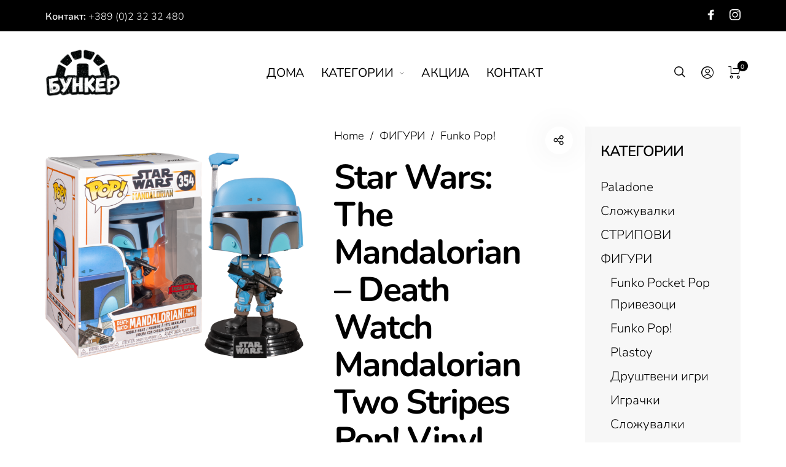

--- FILE ---
content_type: application/x-javascript
request_url: https://bunker.com.mk/wp-content/themes/barberry/js/assets/vendor/plugins/color-thief-min.js?ver=1.0
body_size: 2274
content:
/*
 * Color Thief v2.0
 * by Lokesh Dhakar - http://www.lokeshdhakar.com
 *
 * Thanks
 * ------
 * Nick Rabinowitz - For creating quantize.js.
 * John Schulz - For clean up and optimization. @JFSIII
 * Nathan Spady - For adding drag and drop support to the demo page.
 *
 * License
 * -------
 * Copyright 2011, 2015 Lokesh Dhakar
 * Released under the MIT license
 * https://raw.githubusercontent.com/lokesh/color-thief/master/LICENSE
 *
 * @license
 */
var CanvasImage=function(t){this.canvas=document.createElement("canvas"),this.context=this.canvas.getContext("2d"),document.body.appendChild(this.canvas),this.width=this.canvas.width=t.width,this.height=this.canvas.height=t.height,this.context.drawImage(t,0,0,this.width,this.height)};CanvasImage.prototype.clear=function(){this.context.clearRect(0,0,this.width,this.height)},CanvasImage.prototype.update=function(t){this.context.putImageData(t,0,0)},CanvasImage.prototype.getPixelCount=function(){return this.width*this.height},CanvasImage.prototype.getImageData=function(){return this.context.getImageData(0,0,this.width,this.height)},CanvasImage.prototype.removeCanvas=function(){this.canvas.parentNode.removeChild(this.canvas)};var ColorThief=function(){};
/*!
 * quantize.js Copyright 2008 Nick Rabinowitz.
 * Licensed under the MIT license: http://www.opensource.org/licenses/mit-license.php
 * @license
 */
/*!
 * Block below copied from Protovis: http://mbostock.github.com/protovis/
 * Copyright 2010 Stanford Visualization Group
 * Licensed under the BSD License: http://www.opensource.org/licenses/bsd-license.php
 * @license
 */if(ColorThief.prototype.getColor=function(t,r){var n,o;return this.getPalette(t,5,r)[0]},ColorThief.prototype.getPalette=function(t,r,n){void 0===r&&(r=10),(void 0===n||n<1)&&(n=10);for(var o,e,a,i,u,c=new CanvasImage(t),v,f=c.getImageData().data,s=c.getPixelCount(),h=[],p=0;p<s;p+=n)e=f[(o=4*p)+0],a=f[o+1],i=f[o+2],(u=f[o+3])>=125&&(e>250&&a>250&&i>250||h.push([e,a,i]));var g=MMCQ.quantize(h,r),l=g?g.palette():null;return c.removeCanvas(),l},!pv)var pv={map:function(t,r){var n={};return r?t.map((function(t,o){return n.index=o,r.call(n,t)})):t.slice()},naturalOrder:function(t,r){return t<r?-1:t>r?1:0},sum:function(t,r){var n={};return t.reduce(r?function(t,o,e){return n.index=e,t+r.call(n,o)}:function(t,r){return t+r},0)},max:function(t,r){return Math.max.apply(null,r?pv.map(t,r):t)}};var MMCQ=function(){function t(t,r,n){return(t<<2*c)+(r<<c)+n}function r(t){function r(){n.sort(t),o=!0}var n=[],o=!1;return{push:function(t){n.push(t),o=!1},peek:function(t){return o||r(),void 0===t&&(t=n.length-1),n[t]},pop:function(){return o||r(),n.pop()},size:function(){return n.length},map:function(t){return n.map(t)},debug:function(){return o||r(),n}}}function n(t,r,n,o,e,a,i){var u=this;u.r1=t,u.r2=r,u.g1=n,u.g2=o,u.b1=e,u.b2=a,u.histo=i}function o(){this.vboxes=new r((function(t,r){return pv.naturalOrder(t.vbox.count()*t.vbox.volume(),r.vbox.count()*r.vbox.volume())}))}function e(r){var n,o,e,a,i,u=new Array(1<<3*c);return r.forEach((function(r){o=r[0]>>v,e=r[1]>>v,a=r[2]>>v,n=t(o,e,a),u[n]=(u[n]||0)+1})),u}function a(t,r){var o,e,a,i=1e6,u=0,c=1e6,f=0,s=1e6,h=0;return t.forEach((function(t){o=t[0]>>v,e=t[1]>>v,a=t[2]>>v,o<i?i=o:o>u&&(u=o),e<c?c=e:e>f&&(f=e),a<s?s=a:a>h&&(h=a)})),new n(i,u,c,f,s,h,r)}function i(r,n){function o(t){var r,o,e,a,i,u=t+"1",v=t+"2",f=0;for(c=n[u];c<=n[v];c++)if(g[c]>p/2){for(e=n.copy(),a=n.copy(),i=(r=c-n[u])<=(o=n[v]-c)?Math.min(n[v]-1,~~(c+o/2)):Math.max(n[u],~~(c-1-r/2));!g[i];)i++;for(f=l[i];!f&&g[i-1];)f=l[--i];return e[v]=i,a[u]=e[v]+1,[e,a]}}if(n.count()){var e=n.r2-n.r1+1,a=n.g2-n.g1+1,i=n.b2-n.b1+1,u=pv.max([e,a,i]);if(1==n.count())return[n.copy()];var c,v,f,s,h,p=0,g=[],l=[];if(u==e)for(c=n.r1;c<=n.r2;c++){for(s=0,v=n.g1;v<=n.g2;v++)for(f=n.b1;f<=n.b2;f++)s+=r[h=t(c,v,f)]||0;p+=s,g[c]=p}else if(u==a)for(c=n.g1;c<=n.g2;c++){for(s=0,v=n.r1;v<=n.r2;v++)for(f=n.b1;f<=n.b2;f++)s+=r[h=t(v,c,f)]||0;p+=s,g[c]=p}else for(c=n.b1;c<=n.b2;c++){for(s=0,v=n.r1;v<=n.r2;v++)for(f=n.g1;f<=n.g2;f++)s+=r[h=t(v,f,c)]||0;p+=s,g[c]=p}return g.forEach((function(t,r){l[r]=p-t})),o(u==e?"r":u==a?"g":"b")}}function u(t,n){function u(t,r){for(var n,o=1,e=0;e<f;)if((n=t.pop()).count()){var a=i(c,n),u=a[0],v=a[1];if(!u)return;if(t.push(u),v&&(t.push(v),o++),o>=r)return;if(e++>f)return}else t.push(n),e++}if(!t.length||n<2||n>256)return!1;var c=e(t),v=0;c.forEach((function(){v++}));var h=a(t,c),p=new r((function(t,r){return pv.naturalOrder(t.count(),r.count())}));p.push(h),u(p,s*n);for(var g=new r((function(t,r){return pv.naturalOrder(t.count()*t.volume(),r.count()*r.volume())}));p.size();)g.push(p.pop());u(g,n-g.size());for(var l=new o;g.size();)l.push(g.pop());return l}var c=5,v=8-c,f=1e3,s=.75;return n.prototype={volume:function(t){var r=this;return r._volume&&!t||(r._volume=(r.r2-r.r1+1)*(r.g2-r.g1+1)*(r.b2-r.b1+1)),r._volume},count:function(r){var n=this,o=n.histo;if(!n._count_set||r){var e,a,i,u=0;for(e=n.r1;e<=n.r2;e++)for(a=n.g1;a<=n.g2;a++)for(i=n.b1;i<=n.b2;i++)index=t(e,a,i),u+=o[index]||0;n._count=u,n._count_set=!0}return n._count},copy:function(){var t=this;return new n(t.r1,t.r2,t.g1,t.g2,t.b1,t.b2,t.histo)},avg:function(r){var n=this,o=n.histo;if(!n._avg||r){var e,a,i,u,v,f=0,s=1<<8-c,h=0,p=0,g=0;for(a=n.r1;a<=n.r2;a++)for(i=n.g1;i<=n.g2;i++)for(u=n.b1;u<=n.b2;u++)f+=e=o[v=t(a,i,u)]||0,h+=e*(a+.5)*s,p+=e*(i+.5)*s,g+=e*(u+.5)*s;n._avg=f?[~~(h/f),~~(p/f),~~(g/f)]:[~~(s*(n.r1+n.r2+1)/2),~~(s*(n.g1+n.g2+1)/2),~~(s*(n.b1+n.b2+1)/2)]}return n._avg},contains:function(t){var r=this,n=t[0]>>v;return gval=t[1]>>v,bval=t[2]>>v,n>=r.r1&&n<=r.r2&&gval>=r.g1&&gval<=r.g2&&bval>=r.b1&&bval<=r.b2}},o.prototype={push:function(t){this.vboxes.push({vbox:t,color:t.avg()})},palette:function(){return this.vboxes.map((function(t){return t.color}))},size:function(){return this.vboxes.size()},map:function(t){for(var r=this.vboxes,n=0;n<r.size();n++)if(r.peek(n).vbox.contains(t))return r.peek(n).color;return this.nearest(t)},nearest:function(t){for(var r,n,o,e=this.vboxes,a=0;a<e.size();a++)((n=Math.sqrt(Math.pow(t[0]-e.peek(a).color[0],2)+Math.pow(t[1]-e.peek(a).color[1],2)+Math.pow(t[2]-e.peek(a).color[2],2)))<r||void 0===r)&&(r=n,o=e.peek(a).color);return o},forcebw:function(){var t=this.vboxes;t.sort((function(t,r){return pv.naturalOrder(pv.sum(t.color),pv.sum(r.color))}));var r=t[0].color;r[0]<5&&r[1]<5&&r[2]<5&&(t[0].color=[0,0,0]);var n=t.length-1,o=t[n].color;o[0]>251&&o[1]>251&&o[2]>251&&(t[n].color=[255,255,255])}},{quantize:u}}();